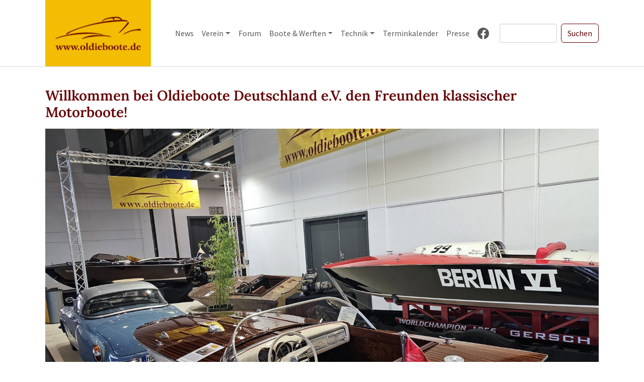

--- FILE ---
content_type: text/html; charset=utf-8
request_url: https://www.oldieboote.de/
body_size: 9997
content:
<!DOCTYPE html>
<html lang="de">
<head>

<meta charset="utf-8">
<!-- 
	Based on the TYPO3 Bootstrap Package by Benjamin Kott - https://www.bootstrap-package.com/

	This website is powered by TYPO3 - inspiring people to share!
	TYPO3 is a free open source Content Management Framework initially created by Kasper Skaarhoj and licensed under GNU/GPL.
	TYPO3 is copyright 1998-2026 of Kasper Skaarhoj. Extensions are copyright of their respective owners.
	Information and contribution at https://typo3.org/
-->


<link rel="icon" href="/typo3conf/ext/website_provider/Resources/Public/assets/img/favicon.ico" type="image/vnd.microsoft.icon">
<title>Startseite</title>
<meta http-equiv="x-ua-compatible" content="IE=edge">
<meta name="generator" content="TYPO3 CMS">
<meta name="viewport" content="width=device-width, initial-scale=1, minimum-scale=1">
<meta name="robots" content="index,follow">
<meta name="twitter:card" content="summary">
<meta name="apple-mobile-web-app-capable" content="no">
<meta name="google" content="notranslate">

<link rel="stylesheet" href="/typo3temp/assets/compressed/merged-eb34ad83a3bc42920bc856ac45263d48-98f8b663fe81ab294b8cbbc7f99c71ef.css?1740295035" media="all">

<link rel="stylesheet" href="/typo3temp/assets/compressed/merged-1e0a507d3f10a3b842479d6e239003e5-041d1ad949e08cc32736ba3dc070727c.css?1740295035" media="all">



<script src="/typo3temp/assets/compressed/merged-af9b701196b159779417ad79a5c50c21-4a06b4f751a06d797deccd3298f68359.js?1740295035"></script>





<link rel="canonical" href="https://www.oldieboote.de/index.html"/>

</head>
<body id="p1" class="page-1 pagelevel-0 language-0 backendlayout-default layout-default">

<div id="top"></div>
<div class="body-bg">

    



    




    <a class="visually-hidden-focusable page-skip-link" href="#page-content">
        <span>Skip to main content</span>
    </a>
    <a class="visually-hidden-focusable page-skip-link" href="#page-footer">
        <span>Skip to page footer</span>
    </a>

    




<header id="page-header" class="bp-page-header navbar navbar-mainnavigation navbar-default navbar-has-image navbar-top">
    <div class="container">
        
<a class="navbar-brand navbar-brand-image" title="Oldieboote" href="/index.html">
    
            <img class="navbar-brand-logo-normal" src="/typo3conf/ext/website_provider/Resources/Public/assets/img/logo.jpg" alt="Oldieboote" height="67" width="170">
            
                <img class="navbar-brand-logo-inverted" src="/typo3conf/ext/bootstrap_package/Resources/Public/Images/BootstrapPackageInverted.svg" alt="Oldieboote" height="67" width="170">
            
        
</a>


        
            
<button class="navbar-toggler collapsed" type="button" data-bs-toggle="collapse" data-bs-target="#mainnavigation" aria-controls="mainnavigation" aria-expanded="false" aria-label="Toggle navigation">
    <span class="navbar-toggler-icon"></span>
</button>


            <nav id="mainnavigation" class="collapse navbar-collapse">
                



                

    <ul class="navbar-nav">
        
            
                    <li class="nav-item dropdown-mega position-static">
                        <a href="/news.html" id="nav-item-290" class="nav-link" title="News">
                            
                            <span class="nav-link-text">News</span>
                        </a>
                        
                    </li>
                
        
            
                    <li class="nav-item dropdown dropdown-hover dropdown-mega position-static">
                        <a href="/verein.html" id="nav-item-678" class="nav-link dropdown-toggle" title="Verein" aria-haspopup="true" aria-expanded="false">
                            
                            <span class="nav-link-text">Verein</span>
                        </a>
                        
                            <div class="dropdown-menu shadow">
                                <div class="container">
                                    <ul class="dropdown-level-1" aria-labelledby="nav-item-678">
                                        
                                            
                                                    <li>
                                                        <a href="/verein/verein.html" class="dropdown-item" title="Info &amp; Kontakt">
                                                            
                                                            <span class="dropdown-text">Info &amp; Kontakt</span>
                                                        </a>
                                                        
                                                       


                                                    </li>
                                                
                                        
                                            
                                                    <li>
                                                        <a href="/verein/satzung.html" class="dropdown-item" title="Satzung">
                                                            
                                                            <span class="dropdown-text">Satzung</span>
                                                        </a>
                                                        
                                                       


                                                    </li>
                                                
                                        
                                            
                                                    <li>
                                                        <a href="/verein/beitragssatzung.html" class="dropdown-item" title="Beitragssatzung">
                                                            
                                                            <span class="dropdown-text">Beitragssatzung</span>
                                                        </a>
                                                        
                                                       


                                                    </li>
                                                
                                        
                                            
                                                    <li>
                                                        <a href="/verein/aufnahmeformular.html" class="dropdown-item" title="Aufnahmeformular">
                                                            
                                                            <span class="dropdown-text">Aufnahmeformular</span>
                                                        </a>
                                                        
                                                       


                                                    </li>
                                                
                                        
                                    </ul>
                                </div>
                            </div>
                        
                    </li>
                
        
            
                    <li class="nav-item dropdown-mega position-static">
                        <a href="https://forum.oldieboote.de/" id="nav-item-202" class="nav-link" target="_blank" rel="noopener noreferrer" title="Forum">
                            
                            <span class="nav-link-text">Forum</span>
                        </a>
                        
                    </li>
                
        
            
                    <li class="nav-item dropdown dropdown-hover dropdown-mega position-static">
                        <a href="/boote-werften.html" id="nav-item-8" class="nav-link dropdown-toggle" title="Boote &amp; Werften" aria-haspopup="true" aria-expanded="false">
                            
                            <span class="nav-link-text">Boote &amp; Werften</span>
                        </a>
                        
                            <div class="dropdown-menu shadow">
                                <div class="container">
                                    <ul class="dropdown-level-1" aria-labelledby="nav-item-8">
                                        
                                            
                                                    <li>
                                                        <a href="/boote-werften/deutschland/nach-1945.html" class="dropdown-item" title="Deutschland">
                                                            
                                                            <span class="dropdown-text">Deutschland</span>
                                                        </a>
                                                        
                                                            <ul class="dropdown-level-2 list-unstyled" aria-labelledby="nav-item-8">
                                                            

                                                                <li>
                                                                    <a href="/boote-werften/deutschland/bis-1945/autoboot-hecht.html" class="dropdown-item" title="Autoboot Hecht">
                                                                    
                                                                    <span class="dropdown-text">Autoboot Hecht</span>
                                                                    </a>





                                                                </li>





                                                            

                                                                <li>
                                                                    <a href="/boote-werften/unbekannte/barbarken.html" class="dropdown-item" title="Barbarken">
                                                                    
                                                                    <span class="dropdown-text">Barbarken</span>
                                                                    </a>





                                                                </li>





                                                            

                                                                <li>
                                                                    <a href="/boote-werften/deutschland/nach-1945/beelitz.html" class="dropdown-item" title="Beelitz">
                                                                    
                                                                    <span class="dropdown-text">Beelitz</span>
                                                                    </a>





                                                                </li>





                                                            

                                                                <li>
                                                                    <a href="/boote-werften/deutschland/rennboote-fahrer/rennboote-bootsbau-gersch.html" class="dropdown-item" title="Bootsbau Gersch">
                                                                    
                                                                    <span class="dropdown-text">Bootsbau Gersch</span>
                                                                    </a>





                                                                </li>





                                                            

                                                                <li>
                                                                    <a href="/boote-werften/kuriositaeten/caravan-boot.html" class="dropdown-item" title="Caravan-Boot">
                                                                    
                                                                    <span class="dropdown-text">Caravan-Boot</span>
                                                                    </a>





                                                                </li>





                                                            

                                                                <li>
                                                                    <a href="/boote-werften/deutschland/nach-1945/cytra.html" class="dropdown-item" title="Cytra">
                                                                    
                                                                    <span class="dropdown-text">Cytra</span>
                                                                    </a>





                                                                </li>





                                                            

                                                                <li>
                                                                    <a href="/boote-werften/deutschland/bis-1945/driebe-bootsbauerei-bremen.html" class="dropdown-item" title="DRIEBE Bootsbauerei Bremen">
                                                                    
                                                                    <span class="dropdown-text">DRIEBE Bootsbauerei Bremen</span>
                                                                    </a>





                                                                </li>





                                                            

                                                                <li>
                                                                    <a href="/boote-werften/kuriositaeten/kinderboot.html" class="dropdown-item" title="Emmeln Haren">
                                                                    
                                                                    <span class="dropdown-text">Emmeln Haren</span>
                                                                    </a>





                                                                </li>





                                                            

                                                                <li>
                                                                    <a href="/boote-werften/deutschland/bis-1945/engelbrecht.html" class="dropdown-item" title="Engelbrecht">
                                                                    
                                                                    <span class="dropdown-text">Engelbrecht</span>
                                                                    </a>





                                                                </li>





                                                            

                                                                <li>
                                                                    <a href="/boote-werften/deutschland/nach-1945/erich-schober.html" class="dropdown-item" title="Schober Erich">
                                                                    
                                                                    <span class="dropdown-text">Schober Erich</span>
                                                                    </a>





                                                                </li>





                                                            

                                                                <li>
                                                                    <a href="/boote-werften/deutschland/nach-1945/ewa-werft.html" class="dropdown-item" title="EWA Werft">
                                                                    
                                                                    <span class="dropdown-text">EWA Werft</span>
                                                                    </a>





                                                                </li>





                                                            

                                                                <li>
                                                                    <a href="/boote-werften/deutschland/nach-1945/geiger.html" class="dropdown-item" title="Geiger">
                                                                    
                                                                    <span class="dropdown-text">Geiger</span>
                                                                    </a>





                                                                </li>





                                                            

                                                                <li>
                                                                    <a href="/boote-werften/deutschland/nach-1945/heistracher.html" class="dropdown-item" title="Heistracher">
                                                                    
                                                                    <span class="dropdown-text">Heistracher</span>
                                                                    </a>





                                                                </li>





                                                            

                                                                <li>
                                                                    <a href="/boote-werften/deutschland/nach-1945/himmelein.html" class="dropdown-item" title="Himmelein">
                                                                    
                                                                    <span class="dropdown-text">Himmelein</span>
                                                                    </a>





                                                                </li>





                                                            

                                                                <li>
                                                                    <a href="/boote-werften/deutschland/nach-1945/libella.html" class="dropdown-item" title="Libella">
                                                                    
                                                                    <span class="dropdown-text">Libella</span>
                                                                    </a>





                                                                </li>





                                                            

                                                                <li>
                                                                    <a href="/boote-werften/deutschland/bis-1945/nixe.html" class="dropdown-item" title="Nixe">
                                                                    
                                                                    <span class="dropdown-text">Nixe</span>
                                                                    </a>





                                                                </li>





                                                            

                                                                <li>
                                                                    <a href="/boote-werften/deutschland/rennboote-fahrer/rennfahrer-christopf-von-mayenburg.html" class="dropdown-item" title="Christopf von Mayenburg">
                                                                    
                                                                    <span class="dropdown-text">Christopf von Mayenburg</span>
                                                                    </a>





                                                                </li>





                                                            

                                                                <li>
                                                                    <a href="/boote-werften/deutschland/nach-1945/michelsen.html" class="dropdown-item" title="Michelsen">
                                                                    
                                                                    <span class="dropdown-text">Michelsen</span>
                                                                    </a>





                                                                </li>





                                                            

                                                                <li>
                                                                    <a href="/boote-werften/deutschland/nach-1945/nixe-werft.html" class="dropdown-item" title="Nixe Werft">
                                                                    
                                                                    <span class="dropdown-text">Nixe Werft</span>
                                                                    </a>





                                                                </li>





                                                            

                                                                <li>
                                                                    <a href="/boote-werften/deutschland/nach-1945/rambeck.html" class="dropdown-item" title="Rambeck">
                                                                    
                                                                    <span class="dropdown-text">Rambeck</span>
                                                                    </a>





                                                                </li>





                                                            

                                                                <li>
                                                                    <a href="/boote-werften/deutschland/nach-1945/rieband.html" class="dropdown-item" title="Rieband">
                                                                    
                                                                    <span class="dropdown-text">Rieband</span>
                                                                    </a>





                                                                </li>





                                                            

                                                                <li>
                                                                    <a href="/boote-werften/deutschland/bis-1945/schneider-kurt.html" class="dropdown-item" title="Schneider, Kurt">
                                                                    
                                                                    <span class="dropdown-text">Schneider, Kurt</span>
                                                                    </a>





                                                                </li>





                                                            

                                                                <li>
                                                                    <a href="/boote-werften/deutschland/nach-1945/schneider-heck.html" class="dropdown-item" title="Schneider-Heck">
                                                                    
                                                                    <span class="dropdown-text">Schneider-Heck</span>
                                                                    </a>





                                                                </li>





                                                            

                                                                <li>
                                                                    <a href="/boote-werften/deutschland/nach-1945/simmerding.html" class="dropdown-item" title="Simmerding">
                                                                    
                                                                    <span class="dropdown-text">Simmerding</span>
                                                                    </a>





                                                                </li>





                                                            

                                                                <li>
                                                                    <a href="/boote-werften/deutschland/bis-1945/schoenherr.html" class="dropdown-item" title="Schönherr">
                                                                    
                                                                    <span class="dropdown-text">Schönherr</span>
                                                                    </a>





                                                                </li>





                                                            

                                                                <li>
                                                                    <a href="/boote-werften/deutschland/bis-1945/autoboot-unbekannt.html" class="dropdown-item" title="Schuster Werft Autoboot">
                                                                    
                                                                    <span class="dropdown-text">Schuster Werft Autoboot</span>
                                                                    </a>





                                                                </li>





                                                            

                                                                <li>
                                                                    <a href="/boote-werften/deutschland/rennboote-fahrer/rennfahrer-hans-stuck.html" class="dropdown-item" title="Hans Stuck Rennboot Tempo">
                                                                    
                                                                    <span class="dropdown-text">Hans Stuck Rennboot Tempo</span>
                                                                    </a>





                                                                </li>





                                                            

                                                                <li>
                                                                    <a href="/boote-werften/deutschland/rennboote-fahrer/rennboot-e01-unbekannt.html" class="dropdown-item" title="unbekannt Rennboot E01 2">
                                                                    
                                                                    <span class="dropdown-text">unbekannt Rennboot E01 2</span>
                                                                    </a>





                                                                </li>





                                                            

                                                                <li>
                                                                    <a href="/boote-werften/deutschland/rennboote-fahrer/rennboot-vorkrieg.html" class="dropdown-item" title="unbekannt Rennboot Vorkrieg">
                                                                    
                                                                    <span class="dropdown-text">unbekannt Rennboot Vorkrieg</span>
                                                                    </a>





                                                                </li>





                                                            

                                                                <li>
                                                                    <a href="/boote-werften/unbekannte/sportboot.html" class="dropdown-item" title="unbekannt Sportboot">
                                                                    
                                                                    <span class="dropdown-text">unbekannt Sportboot</span>
                                                                    </a>





                                                                </li>





                                                            

                                                                <li>
                                                                    <a href="/boote-werften/deutschland/rennboote-fahrer/tourenrennboot-klasse-ta.html" class="dropdown-item" title="unbekannt Tourenrennboot Klasse TA">
                                                                    
                                                                    <span class="dropdown-text">unbekannt Tourenrennboot Klasse TA</span>
                                                                    </a>





                                                                </li>





                                                            

                                                                <li>
                                                                    <a href="/boote-werften/deutschland/rennboote-fahrer/rennboot-dieter-koenig.html" class="dropdown-item" title="König Dieter">
                                                                    
                                                                    <span class="dropdown-text">König Dieter</span>
                                                                    </a>





                                                                </li>





                                                            

                                                                <li>
                                                                    <a href="/boote-werften/deutschland/nach-1945/vieser-bootsbau.html" class="dropdown-item" title="Vieser Bootsbau">
                                                                    
                                                                    <span class="dropdown-text">Vieser Bootsbau</span>
                                                                    </a>





                                                                </li>





                                                            

                                                                <li>
                                                                    <a href="/boote-werften/deutschland/nach-1945/xylon-werk.html" class="dropdown-item" title="Xylon-Werk">
                                                                    
                                                                    <span class="dropdown-text">Xylon-Werk</span>
                                                                    </a>





                                                                </li>





                                                            
                                                            </ul>
                                                        
                                                       


                                                    </li>
                                                
                                        
                                            
                                                    <li>
                                                        <a href="/boote-werften/deutschland/ddr-1949-1990.html" class="dropdown-item" title="DDR 1949 -1990">
                                                            
                                                            <span class="dropdown-text">DDR 1949 -1990</span>
                                                        </a>
                                                        
                                                            <ul class="dropdown-level-2 list-unstyled" aria-labelledby="nav-item-8">
                                                            

                                                                <li>
                                                                    <a href="/boote-werften/deutschland/ddr-1949-1990/besmer.html" class="dropdown-item" title="Besmer">
                                                                    
                                                                    <span class="dropdown-text">Besmer</span>
                                                                    </a>





                                                                </li>





                                                            

                                                                <li>
                                                                    <a href="/boote-werften/deutschland/ddr-1949-1990/dochan.html" class="dropdown-item" title="Dochan">
                                                                    
                                                                    <span class="dropdown-text">Dochan</span>
                                                                    </a>





                                                                </li>





                                                            

                                                                <li>
                                                                    <a href="/boote-werften/deutschland/ddr-1949-1990/doering.html" class="dropdown-item" title="Döring">
                                                                    
                                                                    <span class="dropdown-text">Döring</span>
                                                                    </a>





                                                                </li>





                                                            

                                                                <li>
                                                                    <a href="/boote-werften/deutschland/ddr-1949-1990/eikboom.html" class="dropdown-item" title="Eikboom">
                                                                    
                                                                    <span class="dropdown-text">Eikboom</span>
                                                                    </a>





                                                                </li>





                                                            

                                                                <li>
                                                                    <a href="/boote-werften/deutschland/ddr-1949-1990/ernst.html" class="dropdown-item" title="Ernst">
                                                                    
                                                                    <span class="dropdown-text">Ernst</span>
                                                                    </a>





                                                                </li>





                                                            

                                                                <li>
                                                                    <a href="/boote-werften/deutschland/ddr-1949-1990/franz.html" class="dropdown-item" title="Franz">
                                                                    
                                                                    <span class="dropdown-text">Franz</span>
                                                                    </a>





                                                                </li>





                                                            

                                                                <li>
                                                                    <a href="/boote-werften/deutschland/ddr-1949-1990/goerrissen.html" class="dropdown-item" title="Görrissen">
                                                                    
                                                                    <span class="dropdown-text">Görrissen</span>
                                                                    </a>





                                                                </li>





                                                            

                                                                <li>
                                                                    <a href="/boote-werften/deutschland/ddr-1949-1990/grothe.html" class="dropdown-item" title="Grothe">
                                                                    
                                                                    <span class="dropdown-text">Grothe</span>
                                                                    </a>





                                                                </li>





                                                            

                                                                <li>
                                                                    <a href="/boote-werften/deutschland/ddr-1949-1990/hellwig.html" class="dropdown-item" title="Hellwig">
                                                                    
                                                                    <span class="dropdown-text">Hellwig</span>
                                                                    </a>





                                                                </li>





                                                            

                                                                <li>
                                                                    <a href="/boote-werften/deutschland/ddr-1949-1990/herold.html" class="dropdown-item" title="Herold">
                                                                    
                                                                    <span class="dropdown-text">Herold</span>
                                                                    </a>





                                                                </li>





                                                            

                                                                <li>
                                                                    <a href="/boote-werften/deutschland/ddr-1949-1990/hohmann.html" class="dropdown-item" title="Hohmann">
                                                                    
                                                                    <span class="dropdown-text">Hohmann</span>
                                                                    </a>





                                                                </li>





                                                            

                                                                <li>
                                                                    <a href="/boote-werften/deutschland/ddr-1949-1990/huelsekopf-rudi.html" class="dropdown-item" title="Hülsekopf, Rudi">
                                                                    
                                                                    <span class="dropdown-text">Hülsekopf, Rudi</span>
                                                                    </a>





                                                                </li>





                                                            

                                                                <li>
                                                                    <a href="/boote-werften/deutschland/ddr-1949-1990/jahn.html" class="dropdown-item" title="Jahn">
                                                                    
                                                                    <span class="dropdown-text">Jahn</span>
                                                                    </a>





                                                                </li>





                                                            

                                                                <li>
                                                                    <a href="/boote-werften/deutschland/ddr-1949-1990/lachmann.html" class="dropdown-item" title="Lachmann">
                                                                    
                                                                    <span class="dropdown-text">Lachmann</span>
                                                                    </a>





                                                                </li>





                                                            

                                                                <li>
                                                                    <a href="/boote-werften/deutschland/ddr-1949-1990/lehmann.html" class="dropdown-item" title="Lehmann">
                                                                    
                                                                    <span class="dropdown-text">Lehmann</span>
                                                                    </a>





                                                                </li>





                                                            

                                                                <li>
                                                                    <a href="/boote-werften/deutschland/ddr-1949-1990/marchot.html" class="dropdown-item" title="Marchot">
                                                                    
                                                                    <span class="dropdown-text">Marchot</span>
                                                                    </a>





                                                                </li>





                                                            

                                                                <li>
                                                                    <a href="/boote-werften/deutschland/ddr-1949-1990/muellerwerft-potsdam-t4.html" class="dropdown-item" title="Müllerwerft Potsdam T4">
                                                                    
                                                                    <span class="dropdown-text">Müllerwerft Potsdam T4</span>
                                                                    </a>





                                                                </li>





                                                            

                                                                <li>
                                                                    <a href="/boote-werften/deutschland/ddr-1949-1990/mueggel-spree.html" class="dropdown-item" title="Müggel-Spree">
                                                                    
                                                                    <span class="dropdown-text">Müggel-Spree</span>
                                                                    </a>





                                                                </li>





                                                            

                                                                <li>
                                                                    <a href="/boote-werften/deutschland/ddr-1949-1990/pfennig-franz.html" class="dropdown-item" title="Pfennig, Franz">
                                                                    
                                                                    <span class="dropdown-text">Pfennig, Franz</span>
                                                                    </a>





                                                                </li>





                                                            

                                                                <li>
                                                                    <a href="/boote-werften/deutschland/ddr-1949-1990/pfennig-hans.html" class="dropdown-item" title="Pfennig, Hans">
                                                                    
                                                                    <span class="dropdown-text">Pfennig, Hans</span>
                                                                    </a>





                                                                </li>





                                                            

                                                                <li>
                                                                    <a href="/boote-werften/deutschland/ddr-1949-1990/schneider-werft.html" class="dropdown-item" title="Schneider Werft">
                                                                    
                                                                    <span class="dropdown-text">Schneider Werft</span>
                                                                    </a>





                                                                </li>





                                                            

                                                                <li>
                                                                    <a href="/boote-werften/deutschland/ddr-1949-1990/stapel.html" class="dropdown-item" title="Stapel">
                                                                    
                                                                    <span class="dropdown-text">Stapel</span>
                                                                    </a>





                                                                </li>





                                                            

                                                                <li>
                                                                    <a href="/boote-werften/deutschland/ddr-1949-1990/tars-fritz.html" class="dropdown-item" title="Tartz, Fritz">
                                                                    
                                                                    <span class="dropdown-text">Tartz, Fritz</span>
                                                                    </a>





                                                                </li>





                                                            

                                                                <li>
                                                                    <a href="/boote-werften/deutschland/ddr-1949-1990/thiele-max.html" class="dropdown-item" title="Thiele, Max">
                                                                    
                                                                    <span class="dropdown-text">Thiele, Max</span>
                                                                    </a>





                                                                </li>





                                                            

                                                                <li>
                                                                    <a href="/boote-werften/deutschland/ddr-1949-1990/trainer.html" class="dropdown-item" title="Trainer">
                                                                    
                                                                    <span class="dropdown-text">Trainer</span>
                                                                    </a>





                                                                </li>





                                                            

                                                                <li>
                                                                    <a href="/boote-werften/deutschland/ddr-1949-1990/wax.html" class="dropdown-item" title="Wax">
                                                                    
                                                                    <span class="dropdown-text">Wax</span>
                                                                    </a>





                                                                </li>





                                                            

                                                                <li>
                                                                    <a href="/boote-werften/deutschland/ddr-1949-1990/weese.html" class="dropdown-item" title="Weese">
                                                                    
                                                                    <span class="dropdown-text">Weese</span>
                                                                    </a>





                                                                </li>





                                                            

                                                                <li>
                                                                    <a href="/boote-werften/kuriositaeten/wendel-tragflaechenboot.html" class="dropdown-item" title="Wendel Tragflächenboot">
                                                                    
                                                                    <span class="dropdown-text">Wendel Tragflächenboot</span>
                                                                    </a>





                                                                </li>





                                                            

                                                                <li>
                                                                    <a href="/boote-werften/deutschland/ddr-1949-1990/wiener.html" class="dropdown-item" title="Wiener">
                                                                    
                                                                    <span class="dropdown-text">Wiener</span>
                                                                    </a>





                                                                </li>





                                                            

                                                                <li>
                                                                    <a href="/boote-werften/deutschland/rennboote-fahrer/winzler.html" class="dropdown-item" title="Winzler">
                                                                    
                                                                    <span class="dropdown-text">Winzler</span>
                                                                    </a>





                                                                </li>





                                                            

                                                                <li>
                                                                    <a href="/boote-werften/deutschland/ddr-1949-1990/wiking.html" class="dropdown-item" title="Wiking">
                                                                    
                                                                    <span class="dropdown-text">Wiking</span>
                                                                    </a>





                                                                </li>





                                                            

                                                                <li>
                                                                    <a href="/boote-werften/deutschland/ddr-1949-1990/veb-schiffsreparaturwerften.html" class="dropdown-item" title="VEB Schiffsreparaturwerften">
                                                                    
                                                                    <span class="dropdown-text">VEB Schiffsreparaturwerften</span>
                                                                    </a>





                                                                </li>





                                                            

                                                                <li>
                                                                    <a href="/boote-werften/deutschland/ddr-1949-1990/veb-schiffswerft-berlin.html" class="dropdown-item" title="VEB Schiffswerft Berlin">
                                                                    
                                                                    <span class="dropdown-text">VEB Schiffswerft Berlin</span>
                                                                    </a>





                                                                </li>





                                                            

                                                                <li>
                                                                    <a href="/boote-werften/deutschland/ddr-1949-1990/veb-schiffswerft-rechlin.html" class="dropdown-item" title="VEB Schiffswerft Rechlin">
                                                                    
                                                                    <span class="dropdown-text">VEB Schiffswerft Rechlin</span>
                                                                    </a>





                                                                </li>





                                                            

                                                                <li>
                                                                    <a href="/boote-werften/deutschland/ddr-1949-1990/veb-yachtwerft-berlin.html" class="dropdown-item" title="VEB Yachtwerft Berlin">
                                                                    
                                                                    <span class="dropdown-text">VEB Yachtwerft Berlin</span>
                                                                    </a>





                                                                </li>





                                                            
                                                            </ul>
                                                        
                                                       


                                                    </li>
                                                
                                        
                                            
                                                    <li>
                                                        <a href="/boote-werften/italien.html" class="dropdown-item" title="Italien">
                                                            
                                                            <span class="dropdown-text">Italien</span>
                                                        </a>
                                                        
                                                            <ul class="dropdown-level-2 list-unstyled" aria-labelledby="nav-item-8">
                                                            

                                                                <li>
                                                                    <a href="/boote-werften/italien/arcangeli.html" class="dropdown-item" title="Arcangeli">
                                                                    
                                                                    <span class="dropdown-text">Arcangeli</span>
                                                                    </a>





                                                                </li>





                                                            

                                                                <li>
                                                                    <a href="/boote-werften/italien/bellini.html" class="dropdown-item" title="Bellini">
                                                                    
                                                                    <span class="dropdown-text">Bellini</span>
                                                                    </a>





                                                                </li>





                                                            

                                                                <li>
                                                                    <a href="/boote-werften/italien/cadenazzi.html" class="dropdown-item" title="Cadenazzi">
                                                                    
                                                                    <span class="dropdown-text">Cadenazzi</span>
                                                                    </a>





                                                                </li>





                                                            

                                                                <li>
                                                                    <a href="/boote-werften/italien/colombo.html" class="dropdown-item" title="Colombo">
                                                                    
                                                                    <span class="dropdown-text">Colombo</span>
                                                                    </a>





                                                                </li>





                                                            

                                                                <li>
                                                                    <a href="/boote-werften/italien/dalla-pieta.html" class="dropdown-item" title="Dalla Pieta">
                                                                    
                                                                    <span class="dropdown-text">Dalla Pieta</span>
                                                                    </a>





                                                                </li>





                                                            

                                                                <li>
                                                                    <a href="/boote-werften/unbekannte/mirage-ii.html" class="dropdown-item" title="Mirage II">
                                                                    
                                                                    <span class="dropdown-text">Mirage II</span>
                                                                    </a>





                                                                </li>





                                                            

                                                                <li>
                                                                    <a href="/boote-werften/italien/molinari.html" class="dropdown-item" title="Molinari">
                                                                    
                                                                    <span class="dropdown-text">Molinari</span>
                                                                    </a>





                                                                </li>





                                                            

                                                                <li>
                                                                    <a href="/boote-werften/italien/moretti.html" class="dropdown-item" title="Moretti">
                                                                    
                                                                    <span class="dropdown-text">Moretti</span>
                                                                    </a>





                                                                </li>





                                                            

                                                                <li>
                                                                    <a href="/boote-werften/italien/posillipo.html" class="dropdown-item" title="Posillipo">
                                                                    
                                                                    <span class="dropdown-text">Posillipo</span>
                                                                    </a>





                                                                </li>





                                                            

                                                                <li>
                                                                    <a href="/boote-werften/italien/rio.html" class="dropdown-item" title="Rio">
                                                                    
                                                                    <span class="dropdown-text">Rio</span>
                                                                    </a>





                                                                </li>





                                                            

                                                                <li>
                                                                    <a href="/boote-werften/italien/riva.html" class="dropdown-item" title="Riva">
                                                                    
                                                                    <span class="dropdown-text">Riva</span>
                                                                    </a>





                                                                </li>





                                                            

                                                                <li>
                                                                    <a href="/boote-werften/italien/solcio.html" class="dropdown-item" title="Solcio">
                                                                    
                                                                    <span class="dropdown-text">Solcio</span>
                                                                    </a>





                                                                </li>





                                                            

                                                                <li>
                                                                    <a href="/boote-werften/italien/taroni.html" class="dropdown-item" title="Taroni">
                                                                    
                                                                    <span class="dropdown-text">Taroni</span>
                                                                    </a>





                                                                </li>





                                                            

                                                                <li>
                                                                    <a href="/boote-werften/italien/timossi.html" class="dropdown-item" title="Timossi">
                                                                    
                                                                    <span class="dropdown-text">Timossi</span>
                                                                    </a>





                                                                </li>





                                                            
                                                            </ul>
                                                        
                                                       


                                                    </li>
                                                
                                        
                                            
                                                    <li>
                                                        <a href="/boote-werften/schweiz.html" class="dropdown-item" title="Schweiz">
                                                            
                                                            <span class="dropdown-text">Schweiz</span>
                                                        </a>
                                                        
                                                            <ul class="dropdown-level-2 list-unstyled" aria-labelledby="nav-item-8">
                                                            

                                                                <li>
                                                                    <a href="/boote-werften/schweiz/adacher.html" class="dropdown-item" title="Adacher">
                                                                    
                                                                    <span class="dropdown-text">Adacher</span>
                                                                    </a>





                                                                </li>





                                                            

                                                                <li>
                                                                    <a href="/boote-werften/schweiz/boesch.html" class="dropdown-item" title="Bösch">
                                                                    
                                                                    <span class="dropdown-text">Bösch</span>
                                                                    </a>





                                                                </li>





                                                            

                                                                <li>
                                                                    <a href="/boote-werften/schweiz/brunnert-grimm/typ-vs-60.html" class="dropdown-item" title="Brunnert &amp; Grimm">
                                                                    
                                                                    <span class="dropdown-text">Brunnert &amp; Grimm</span>
                                                                    </a>





                                                                </li>





                                                            

                                                                <li>
                                                                    <a href="/boote-werften/kuriositaeten/carabo.html" class="dropdown-item" title="Carabo">
                                                                    
                                                                    <span class="dropdown-text">Carabo</span>
                                                                    </a>





                                                                </li>





                                                            

                                                                <li>
                                                                    <a href="/boote-werften/schweiz/christen.html" class="dropdown-item" title="Christen">
                                                                    
                                                                    <span class="dropdown-text">Christen</span>
                                                                    </a>





                                                                </li>





                                                            

                                                                <li>
                                                                    <a href="/boote-werften/schweiz/guggisberg.html" class="dropdown-item" title="Guggisberg">
                                                                    
                                                                    <span class="dropdown-text">Guggisberg</span>
                                                                    </a>





                                                                </li>





                                                            

                                                                <li>
                                                                    <a href="/boote-werften/schweiz/hensa.html" class="dropdown-item" title="Hensa">
                                                                    
                                                                    <span class="dropdown-text">Hensa</span>
                                                                    </a>





                                                                </li>





                                                            

                                                                <li>
                                                                    <a href="/boote-werften/schweiz/infanger.html" class="dropdown-item" title="Infanger">
                                                                    
                                                                    <span class="dropdown-text">Infanger</span>
                                                                    </a>





                                                                </li>





                                                            

                                                                <li>
                                                                    <a href="/boote-werften/schweiz/nussbaumer.html" class="dropdown-item" title="Nussbaumer">
                                                                    
                                                                    <span class="dropdown-text">Nussbaumer</span>
                                                                    </a>





                                                                </li>





                                                            

                                                                <li>
                                                                    <a href="/boote-werften/schweiz/raimondi.html" class="dropdown-item" title="Raimondi">
                                                                    
                                                                    <span class="dropdown-text">Raimondi</span>
                                                                    </a>





                                                                </li>





                                                            

                                                                <li>
                                                                    <a href="/boote-werften/schweiz/rohn.html" class="dropdown-item" title="Rohn">
                                                                    
                                                                    <span class="dropdown-text">Rohn</span>
                                                                    </a>





                                                                </li>





                                                            

                                                                <li>
                                                                    <a href="/boote-werften/schweiz/siegfried-meier-werft.html" class="dropdown-item" title="Siegfried Meier Werft">
                                                                    
                                                                    <span class="dropdown-text">Siegfried Meier Werft</span>
                                                                    </a>





                                                                </li>





                                                            

                                                                <li>
                                                                    <a href="/boote-werften/schweiz/spiboot.html" class="dropdown-item" title="Spiboot">
                                                                    
                                                                    <span class="dropdown-text">Spiboot</span>
                                                                    </a>





                                                                </li>





                                                            

                                                                <li>
                                                                    <a href="/boote-werften/schweiz/swiss-craft.html" class="dropdown-item" title="Swiss Craft">
                                                                    
                                                                    <span class="dropdown-text">Swiss Craft</span>
                                                                    </a>





                                                                </li>





                                                            
                                                            </ul>
                                                        
                                                       


                                                    </li>
                                                
                                        
                                            
                                                    <li>
                                                        <a href="/boote-werften/oesterreich.html" class="dropdown-item" title="Österreich">
                                                            
                                                            <span class="dropdown-text">Österreich</span>
                                                        </a>
                                                        
                                                            <ul class="dropdown-level-2 list-unstyled" aria-labelledby="nav-item-8">
                                                            

                                                                <li>
                                                                    <a href="/boote-werften/oesterreich/frauscher.html" class="dropdown-item" title="Frauscher">
                                                                    
                                                                    <span class="dropdown-text">Frauscher</span>
                                                                    </a>





                                                                </li>





                                                            

                                                                <li>
                                                                    <a href="/boote-werften/oesterreich/grabher.html" class="dropdown-item" title="Grabher">
                                                                    
                                                                    <span class="dropdown-text">Grabher</span>
                                                                    </a>





                                                                </li>





                                                            
                                                            </ul>
                                                        
                                                       


                                                    </li>
                                                
                                        
                                            
                                                    <li>
                                                        <a href="/boote-werften/schweden.html" class="dropdown-item" title="Schweden">
                                                            
                                                            <span class="dropdown-text">Schweden</span>
                                                        </a>
                                                        
                                                            <ul class="dropdown-level-2 list-unstyled" aria-labelledby="nav-item-8">
                                                            

                                                                <li>
                                                                    <a href="/boote-werften/schweden/becker.html" class="dropdown-item" title="Becker">
                                                                    
                                                                    <span class="dropdown-text">Becker</span>
                                                                    </a>





                                                                </li>





                                                            

                                                                <li>
                                                                    <a href="/boote-werften/schweden/electrolux.html" class="dropdown-item" title="Electrolux">
                                                                    
                                                                    <span class="dropdown-text">Electrolux</span>
                                                                    </a>





                                                                </li>





                                                            

                                                                <li>
                                                                    <a href="/boote-werften/schweden/pettersson.html" class="dropdown-item" title="Petterson">
                                                                    
                                                                    <span class="dropdown-text">Petterson</span>
                                                                    </a>





                                                                </li>





                                                            

                                                                <li>
                                                                    <a href="/boote-werften/schweden/storebro.html" class="dropdown-item" title="Storebro">
                                                                    
                                                                    <span class="dropdown-text">Storebro</span>
                                                                    </a>





                                                                </li>





                                                            
                                                            </ul>
                                                        
                                                       


                                                    </li>
                                                
                                        
                                            
                                                    <li>
                                                        <a href="/boote-werften/udssr.html" class="dropdown-item" title="UdSSR">
                                                            
                                                            <span class="dropdown-text">UdSSR</span>
                                                        </a>
                                                        
                                                            <ul class="dropdown-level-2 list-unstyled" aria-labelledby="nav-item-8">
                                                            

                                                                <li>
                                                                    <a href="/boote-werften/udssr/projekt-1390.html" class="dropdown-item" title="Projekt 1390">
                                                                    
                                                                    <span class="dropdown-text">Projekt 1390</span>
                                                                    </a>





                                                                </li>





                                                            

                                                                <li>
                                                                    <a href="/boote-werften/udssr/tragflaechenboot-wolga.html" class="dropdown-item" title="Tragflächenboot Wolga">
                                                                    
                                                                    <span class="dropdown-text">Tragflächenboot Wolga</span>
                                                                    </a>





                                                                </li>





                                                            

                                                                <li>
                                                                    <a href="/boote-werften/udssr/autodachboot.html" class="dropdown-item" title="Autodachboot">
                                                                    
                                                                    <span class="dropdown-text">Autodachboot</span>
                                                                    </a>





                                                                </li>





                                                            

                                                                <li>
                                                                    <a href="/boote-werften/udssr/progress-2.html" class="dropdown-item" title="Progress 2">
                                                                    
                                                                    <span class="dropdown-text">Progress 2</span>
                                                                    </a>





                                                                </li>





                                                            

                                                                <li>
                                                                    <a href="/boote-werften/udssr/tuemmler.html" class="dropdown-item" title="Tümmler">
                                                                    
                                                                    <span class="dropdown-text">Tümmler</span>
                                                                    </a>





                                                                </li>





                                                            
                                                            </ul>
                                                        
                                                       


                                                    </li>
                                                
                                        
                                    </ul>
                                </div>
                            </div>
                        
                    </li>
                
        
            
                    <li class="nav-item dropdown dropdown-hover dropdown-mega position-static">
                        <a href="/technik.html" id="nav-item-9" class="nav-link dropdown-toggle" title="Technik" aria-haspopup="true" aria-expanded="false">
                            
                            <span class="nav-link-text">Technik</span>
                        </a>
                        
                            <div class="dropdown-menu shadow">
                                <div class="container">
                                    <ul class="dropdown-level-1" aria-labelledby="nav-item-9">
                                        
                                            
                                                    <li>
                                                        <a href="/technik/motoren.html" class="dropdown-item" title="Motoren">
                                                            
                                                            <span class="dropdown-text">Motoren</span>
                                                        </a>
                                                        
                                                            <ul class="dropdown-level-2 list-unstyled" aria-labelledby="nav-item-9">
                                                            

                                                                <li>
                                                                    <a href="/technik/motoren/innenborder.html" class="dropdown-item" title="Innenborder">
                                                                    
                                                                    <span class="dropdown-text">Innenborder</span>
                                                                    </a>





                                                                </li>





                                                            

                                                                <li>
                                                                    <a href="/technik/motoren/aussenborder.html" class="dropdown-item" title="Außenborder">
                                                                    
                                                                    <span class="dropdown-text">Außenborder</span>
                                                                    </a>





                                                                </li>





                                                            
                                                            </ul>
                                                        
                                                       


                                                    </li>
                                                
                                        
                                            
                                                    <li>
                                                        <a href="/technik/getriebe.html" class="dropdown-item" title="Getriebe">
                                                            
                                                            <span class="dropdown-text">Getriebe</span>
                                                        </a>
                                                        
                                                            <ul class="dropdown-level-2 list-unstyled" aria-labelledby="nav-item-9">
                                                            

                                                                <li>
                                                                    <a href="/technik/getriebe/lewo.html" class="dropdown-item" title="Lewo">
                                                                    
                                                                    <span class="dropdown-text">Lewo</span>
                                                                    </a>





                                                                </li>





                                                            

                                                                <li>
                                                                    <a href="/technik/getriebe/lunze.html" class="dropdown-item" title="Lunze">
                                                                    
                                                                    <span class="dropdown-text">Lunze</span>
                                                                    </a>





                                                                </li>





                                                            

                                                                <li>
                                                                    <a href="/technik/getriebe/velvet.html" class="dropdown-item" title="Velvet">
                                                                    
                                                                    <span class="dropdown-text">Velvet</span>
                                                                    </a>





                                                                </li>





                                                            

                                                                <li>
                                                                    <a href="/technik/getriebe/zf.html" class="dropdown-item" title="ZF">
                                                                    
                                                                    <span class="dropdown-text">ZF</span>
                                                                    </a>





                                                                </li>





                                                            

                                                                <li>
                                                                    <a href="/technik/getriebe/z-antrieb-ddr.html" class="dropdown-item" title="Z-Antrieb DDR">
                                                                    
                                                                    <span class="dropdown-text">Z-Antrieb DDR</span>
                                                                    </a>





                                                                </li>





                                                            
                                                            </ul>
                                                        
                                                       


                                                    </li>
                                                
                                        
                                            
                                                    <li>
                                                        <a href="/technik/instrumente.html" class="dropdown-item" title="Instrumente">
                                                            
                                                            <span class="dropdown-text">Instrumente</span>
                                                        </a>
                                                        
                                                            <ul class="dropdown-level-2 list-unstyled" aria-labelledby="nav-item-9">
                                                            

                                                                <li>
                                                                    <a href="/technik/instrumente/ddr.html" class="dropdown-item" title="DDR">
                                                                    
                                                                    <span class="dropdown-text">DDR</span>
                                                                    </a>





                                                                </li>





                                                            
                                                            </ul>
                                                        
                                                       


                                                    </li>
                                                
                                        
                                            
                                                    <li>
                                                        <a href="/technik/elektrik-allgemein.html" class="dropdown-item" title="Elektrik allgemein">
                                                            
                                                            <span class="dropdown-text">Elektrik allgemein</span>
                                                        </a>
                                                        
                                                       


                                                    </li>
                                                
                                        
                                            
                                                    <li>
                                                        <a href="/technik/beschlaege.html" class="dropdown-item" title="Beschläge">
                                                            
                                                            <span class="dropdown-text">Beschläge</span>
                                                        </a>
                                                        
                                                       


                                                    </li>
                                                
                                        
                                            
                                                    <li>
                                                        <a href="/technik/pumpen.html" class="dropdown-item" title="Pumpen">
                                                            
                                                            <span class="dropdown-text">Pumpen</span>
                                                        </a>
                                                        
                                                       


                                                    </li>
                                                
                                        
                                            
                                                    <li>
                                                        <a href="/technik/wellen-propeller.html" class="dropdown-item" title="Wellen &amp; Propeller">
                                                            
                                                            <span class="dropdown-text">Wellen &amp; Propeller</span>
                                                        </a>
                                                        
                                                       


                                                    </li>
                                                
                                        
                                            
                                                    <li>
                                                        <a href="/links.html" class="dropdown-item" title="Links">
                                                            
                                                            <span class="dropdown-text">Links</span>
                                                        </a>
                                                        
                                                       


                                                    </li>
                                                
                                        
                                    </ul>
                                </div>
                            </div>
                        
                    </li>
                
        
            
                    <li class="nav-item dropdown-mega position-static">
                        <a href="/terminkalender.html" id="nav-item-1040" class="nav-link" title="Terminkalender">
                            
                            <span class="nav-link-text">Terminkalender</span>
                        </a>
                        
                    </li>
                
        
            
                    <li class="nav-item dropdown-mega position-static">
                        <a href="/presse.html" id="nav-item-376" class="nav-link" title="Presse">
                            
                            <span class="nav-link-text">Presse</span>
                        </a>
                        
                    </li>
                
        
            
                    </ul>
                    <ul class="navbar-nav navbar-social">
                
        
<li class="nav-item dropdown-mega position-static"><a href="https://www.facebook.com/profile.php?id=100091767656789" class="nav-link" title="facebook" target="_blank">
    <svg xmlns="http://www.w3.org/2000/svg" width="23" height="23" fill="currentColor" class="bi bi-facebook"
         viewBox="0 0 16 16">
        <path d="M16 8.049c0-4.446-3.582-8.05-8-8.05C3.58 0-.002 3.603-.002 8.05c0 4.017 2.926 7.347 6.75 7.951v-5.625h-2.03V8.05H6.75V6.275c0-2.017 1.195-3.131 3.022-3.131.876 0 1.791.157 1.791.157v1.98h-1.009c-.993 0-1.303.621-1.303 1.258v1.51h2.218l-.354 2.326H9.25V16c3.824-.604 6.75-3.934 6.75-7.951z"/>
    </svg>
</a></li>
    </ul>



                
<a id="c264"></a>

<form method="post" class="d-flex" id="tx_indexedsearch" action="/suche.html?tx_indexedsearch_pi2%5Baction%5D=search&amp;tx_indexedsearch_pi2%5Bcontroller%5D=Search&amp;cHash=519d4a19a852304404b17557e268415f">
<div>
<input type="hidden" name="tx_indexedsearch_pi2[__referrer][@extension]" value="IndexedSearch" />
<input type="hidden" name="tx_indexedsearch_pi2[__referrer][@controller]" value="Search" />
<input type="hidden" name="tx_indexedsearch_pi2[__referrer][@action]" value="form" />
<input type="hidden" name="tx_indexedsearch_pi2[__referrer][arguments]" value="YTowOnt9d3f10ba065e87284fc45d9e1ae2a841603bda648" />
<input type="hidden" name="tx_indexedsearch_pi2[__referrer][@request]" value="{&quot;@extension&quot;:&quot;IndexedSearch&quot;,&quot;@controller&quot;:&quot;Search&quot;,&quot;@action&quot;:&quot;form&quot;}06f9ad5575459b7fc2d75f5f1c325aaa830aebca" />
<input type="hidden" name="tx_indexedsearch_pi2[__trustedProperties]" value="{&quot;search&quot;:{&quot;_sections&quot;:1,&quot;_freeIndexUid&quot;:1,&quot;pointer&quot;:1,&quot;ext&quot;:1,&quot;searchType&quot;:1,&quot;defaultOperand&quot;:1,&quot;mediaType&quot;:1,&quot;sortOrder&quot;:1,&quot;group&quot;:1,&quot;languageUid&quot;:1,&quot;desc&quot;:1,&quot;numberOfResults&quot;:1,&quot;extendedSearch&quot;:1,&quot;sword&quot;:1,&quot;submitButton&quot;:1}}5fcd7494ea5095b69ff3d019cab8ade78669f2ab" />
</div>

    <div class="tx-indexedsearch-hidden-fields">
        <input type="hidden" name="tx_indexedsearch_pi2[search][_sections]" value="0" />
        <input id="tx_indexedsearch_freeIndexUid" type="hidden" name="tx_indexedsearch_pi2[search][_freeIndexUid]" value="_" />
        <input id="tx_indexedsearch_pointer" type="hidden" name="tx_indexedsearch_pi2[search][pointer]" value="0" />
        <input type="hidden" name="tx_indexedsearch_pi2[search][ext]" value="" />
        <input type="hidden" name="tx_indexedsearch_pi2[search][searchType]" value="1" />
        <input type="hidden" name="tx_indexedsearch_pi2[search][defaultOperand]" value="0" />
        <input type="hidden" name="tx_indexedsearch_pi2[search][mediaType]" value="-1" />
        <input type="hidden" name="tx_indexedsearch_pi2[search][sortOrder]" value="rank_flag" />
        <input type="hidden" name="tx_indexedsearch_pi2[search][group]" value="" />
        <input type="hidden" name="tx_indexedsearch_pi2[search][languageUid]" value="0" />
        <input type="hidden" name="tx_indexedsearch_pi2[search][desc]" value="" />
        <input type="hidden" name="tx_indexedsearch_pi2[search][numberOfResults]" value="10" />
        <input type="hidden" name="tx_indexedsearch_pi2[search][extendedSearch]" value="" />
    </div>
    <input aria-label="Search" class="form-control me-2" id="tx-indexedsearch-searchbox-sword" type="text" name="tx_indexedsearch_pi2[search][sword]" value="" />
    <input class="btn btn-outline-primary" type="submit" value="Suchen" name="tx_indexedsearch_pi2[search][submitButton]" />
</form>






                



            </nav>
        
    </div>
</header>



    

    


    
    




    <main id="page-content" class="bp-page-content main-section">
        <!--TYPO3SEARCH_begin-->
        

    

    <div class="section section-default">
        
<div id="c1219" class=" frame frame-default frame-type-carousel frame-layout-default frame-size-default frame-height-default frame-background-none frame-space-before-none frame-space-after-none frame-no-backgroundimage"><div class="frame-group-container"><div class="frame-group-inner"><div class="frame-container frame-container-default"><div class="frame-inner"><div class="frame-header"><h2 class="element-header  "><span>Willkommen bei Oldieboote Deutschland e.V. den Freunden klassischer Motorboote!</span></h2></div><div id="carousel-1219"
            class="carousel carousel-fade slide"
            data-bs-wrap="true"
            data-bs-ride="false"
            data-bs-interval="5000"
            role="region"
            aria-roledescription="carousel"
        ><div class="carousel-indicators"><button
                type="button"
                data-bs-target="#carousel-1219"
                data-bs-slide-to="0"
                class="active"
                aria-current="true"
                aria-label="Go to slide: Messe Berlin 2025"
            ><span>Messe Berlin 2025</span></button><button
                type="button"
                data-bs-target="#carousel-1219"
                data-bs-slide-to="1"
                class=""
                aria-current="false"
                aria-label="Go to slide: Messe Berlin"
            ><span>Messe Berlin</span></button><button
                type="button"
                data-bs-target="#carousel-1219"
                data-bs-slide-to="2"
                class=""
                aria-current="false"
                aria-label="Go to slide: Teupitz 2025 2"
            ><span>Teupitz 2025 2</span></button><button
                type="button"
                data-bs-target="#carousel-1219"
                data-bs-slide-to="3"
                class=""
                aria-current="false"
                aria-label="Go to slide: Teupitz 2025 1"
            ><span>Teupitz 2025 1</span></button></div><div class="carousel-inner"><div
                        class="item active carousel-item carousel-item-layout-secondary carousel-item-type-background_image"
                        aria-current="true"
                        data-itemno="0"
                        style=""
                        role="group"
                        aria-roledescription="slide"
                        ><div class="carousel-backgroundimage-container"><div id="carousel-backgroundimage-1219-26" class="carousel-backgroundimage"><style>#carousel-backgroundimage-1219-26 { background-image: url('/fileadmin/_processed_/3/e/csm_20251127_094756_copy_2000x1500_7477bc3ec6.jpg'); } @media (min-width: 576px) { #carousel-backgroundimage-1219-26 { background-image: url('/fileadmin/_processed_/3/e/csm_20251127_094756_copy_2000x1500_07b5f928dc.jpg'); } } @media (min-width: 768px) { #carousel-backgroundimage-1219-26 { background-image: url('/fileadmin/_processed_/3/e/csm_20251127_094756_copy_2000x1500_27135782da.jpg'); } } @media (min-width: 992px) { #carousel-backgroundimage-1219-26 { background-image: url('/fileadmin/_processed_/3/e/csm_20251127_094756_copy_2000x1500_97a00628e4.jpg'); } } @media (min-width: 1200px) { #carousel-backgroundimage-1219-26 { background-image: url('/fileadmin/_processed_/3/e/csm_20251127_094756_copy_2000x1500_bcb9b92260.jpg'); } } @media (min-width: 1400px) { #carousel-backgroundimage-1219-26 { background-image: url('/fileadmin/_processed_/3/e/csm_20251127_094756_copy_2000x1500_cde3b7c731.jpg'); } } </style></div></div><div class="carousel-content"></div></div><div
                        class="item carousel-item carousel-item-layout-secondary carousel-item-type-background_image"
                        aria-current="false"
                        data-itemno="1"
                        style=""
                        role="group"
                        aria-roledescription="slide"
                        ><div class="carousel-backgroundimage-container"><div id="carousel-backgroundimage-1219-29" class="carousel-backgroundimage"><style>#carousel-backgroundimage-1219-29 { background-image: url('/fileadmin/_processed_/a/0/csm_20251126_202721_copy_1024x768_e4fad6db54.jpg'); } @media (min-width: 576px) { #carousel-backgroundimage-1219-29 { background-image: url('/fileadmin/_processed_/a/0/csm_20251126_202721_copy_1024x768_980454cbd5.jpg'); } } @media (min-width: 768px) { #carousel-backgroundimage-1219-29 { background-image: url('/fileadmin/_processed_/a/0/csm_20251126_202721_copy_1024x768_8d477e85cd.jpg'); } } @media (min-width: 992px) { #carousel-backgroundimage-1219-29 { background-image: url('/fileadmin/user_upload/20251126_202721_copy_1024x768.jpg'); } } @media (min-width: 1200px) { #carousel-backgroundimage-1219-29 { background-image: url('/fileadmin/user_upload/20251126_202721_copy_1024x768.jpg'); } } @media (min-width: 1400px) { #carousel-backgroundimage-1219-29 { background-image: url('/fileadmin/user_upload/20251126_202721_copy_1024x768.jpg'); } } </style></div></div><div class="carousel-content"></div></div><div
                        class="item carousel-item carousel-item-layout-secondary carousel-item-type-background_image"
                        aria-current="false"
                        data-itemno="2"
                        style=""
                        role="group"
                        aria-roledescription="slide"
                        ><div class="carousel-backgroundimage-container"><div id="carousel-backgroundimage-1219-25" class="carousel-backgroundimage"><style>#carousel-backgroundimage-1219-25 { background-image: url('/fileadmin/_processed_/e/0/csm_20250621_103313_copy_1600x1200_69037c12ba.jpg'); } @media (min-width: 576px) { #carousel-backgroundimage-1219-25 { background-image: url('/fileadmin/_processed_/e/0/csm_20250621_103313_copy_1600x1200_2e8e0d2a9e.jpg'); } } @media (min-width: 768px) { #carousel-backgroundimage-1219-25 { background-image: url('/fileadmin/_processed_/e/0/csm_20250621_103313_copy_1600x1200_939c13fc31.jpg'); } } @media (min-width: 992px) { #carousel-backgroundimage-1219-25 { background-image: url('/fileadmin/_processed_/e/0/csm_20250621_103313_copy_1600x1200_17ddcb086e.jpg'); } } @media (min-width: 1200px) { #carousel-backgroundimage-1219-25 { background-image: url('/fileadmin/user_upload/20250621_103313_copy_1600x1200.jpg'); } } @media (min-width: 1400px) { #carousel-backgroundimage-1219-25 { background-image: url('/fileadmin/user_upload/20250621_103313_copy_1600x1200.jpg'); } } </style></div></div><div class="carousel-content"></div></div><div
                        class="item carousel-item carousel-item-layout-secondary carousel-item-type-background_image"
                        aria-current="false"
                        data-itemno="3"
                        style=""
                        role="group"
                        aria-roledescription="slide"
                        ><div class="carousel-backgroundimage-container"><div id="carousel-backgroundimage-1219-28" class="carousel-backgroundimage"><style>#carousel-backgroundimage-1219-28 { background-image: url('/fileadmin/_processed_/a/5/csm_20250620_205637_copy_1600x1200_0a54bc8550.jpg'); } @media (min-width: 576px) { #carousel-backgroundimage-1219-28 { background-image: url('/fileadmin/_processed_/a/5/csm_20250620_205637_copy_1600x1200_af079d867c.jpg'); } } @media (min-width: 768px) { #carousel-backgroundimage-1219-28 { background-image: url('/fileadmin/_processed_/a/5/csm_20250620_205637_copy_1600x1200_993bf09a03.jpg'); } } @media (min-width: 992px) { #carousel-backgroundimage-1219-28 { background-image: url('/fileadmin/_processed_/a/5/csm_20250620_205637_copy_1600x1200_f166500ac9.jpg'); } } @media (min-width: 1200px) { #carousel-backgroundimage-1219-28 { background-image: url('/fileadmin/user_upload/20250620_205637_copy_1600x1200.jpg'); } } @media (min-width: 1400px) { #carousel-backgroundimage-1219-28 { background-image: url('/fileadmin/user_upload/20250620_205637_copy_1600x1200.jpg'); } } </style></div></div><div class="carousel-content"></div></div></div><button data-bs-slide="prev" data-bs-target="#carousel-1219" type="button" class="carousel-control carousel-control-prev"><span class="carousel-control-icon carousel-control-prev-icon" aria-hidden="true"></span><span class="visually-hidden">Previous</span></button><button data-bs-slide="next" data-bs-target="#carousel-1219" type="button" class="carousel-control carousel-control-next"><span class="carousel-control-icon carousel-control-next-icon" aria-hidden="true"></span><span class="visually-hidden">Next</span></button></div></div></div></div></div></div>


<div id="c1" class=" frame frame-default frame-type-textpic frame-layout-default frame-size-default frame-height-default frame-background-none frame-space-before-none frame-space-after-none frame-no-backgroundimage"><div class="frame-group-container"><div class="frame-group-inner"><div class="frame-container frame-container-default"><div class="frame-inner"><div class="textpic textpic-above"><div class="textpic-item textpic-gallery"></div><div class="textpic-item textpic-text"><p><strong>Tradition trifft Gemeinschaft</strong><br>Oldieboote Deutschland e.V. wurde im April 2010 gegründet und ist als gemeinnütziger Verein eingetragen. Unsere Mission: die Faszination klassischer Motorboote bewahren, teilen und erlebbar machen. Dabei verstehen wir uns weniger als klassischer Verein, sondern vielmehr als lebendige Gemeinschaft – offen, herzlich und engagiert.</p><p><strong>Unser Zuhause: online und auf dem Wasser</strong><br>Unser eigentliches Vereinsheim ist das Internet – mit einem aktiven Forum, einer stetig wachsenden Datenbank zu Booten und Werften sowie einer großen, deutschlandweiten Community. Doch das wahre Leben findet bei unseren Treffen und Veranstaltungen statt: auf dem Wasser, an den Stegen und auf den Messen, wo wir gemeinsam die Liebe zu Oldiebooten feiern.</p><p><strong>Was uns antreibt</strong><br>Wir sammeln historische und technische Informationen zu klassischen Motorbooten, dokumentieren Werften, Modelle und Restaurierungen und machen dieses Wissen für Interessierte zugänglich. Gleichzeitig möchten wir Menschen inspirieren, diese maritimen Schönheiten zu erhalten – sei es durch Restaurierung, Pflege oder einfach durch das gemeinsame Genießen auf dem Wasser.</p><p><strong>Gemeinschaft ohne Zwang</strong><br>Bei uns ist jeder willkommen – ob passionierter Bootsbesitzer, Sammler, Restaurator oder einfach Liebhaber klassischer Motorboote. Engagement kann vieles bedeuten: Beiträge im Forum, Mithilfe bei der Datensammlung, Organisation von Treffen oder auch eine fördernde Mitgliedschaft. Jeder bringt sich so ein, wie er möchte – ganz ohne Pflichtveranstaltungen oder festen Druck.</p><p><strong>Warum Oldieboote?</strong><br>Unsere Boote sind mehr als nur Fahrzeuge – sie sind Zeitzeugen, Begleiter und Freunde. Sie erzählen Geschichten vergangener Jahrzehnte, spiegeln Handwerkskunst wider und bieten Rückzugsorte in einer schnelllebigen Welt. Wer einmal mit einem Oldieboot über das Wasser gleitet, spürt, was uns verbindet: die Liebe zur Tradition und das Gefühl von Freiheit.</p><p><strong>Unsere Aktivitäten</strong></p><ul class="list-normal"><li>Aufbau und Pflege einer umfassenden Datenbank „Boote &amp; Werften“</li><li>Organisation von Oldieboot-Treffen in ganz Deutschland</li><li>Teilnahme an maritimen Messen und Events</li><li>Förderung des Austauschs zwischen Besitzern, Restauratoren und Interessierten</li><li>Öffentlichkeitsarbeit zur Bewahrung klassischer Bootskultur</li></ul><p><strong>Mitmachen &amp; Mitgestalten</strong><br>Ob aktiv oder fördernd – jeder Beitrag zählt. Gemeinsam erhalten wir nicht nur Boote, sondern auch ein Stück maritimer Kultur. Interessierte sind herzlich eingeladen, Teil unserer Gemeinschaft zu werden.</p><p>Eine starke Gemeinschaft.<br>Ein gemeinsames Ziel.<br><strong>Oldieboote Deutschland e.V. – Wo klassische Motorboote lebendig bleiben.</strong></p></div></div></div></div></div></div></div>


    </div>

    


        <!--TYPO3SEARCH_end-->
    </main>

    <footer id="page-footer" class="bp-page-footer">
        



        

    
<section class="section footer-section footer-section-content">
    <div class="container">
        <div class="section-row">

                
<div class="section-column footer-section-content-column footer-section-content-column-left"><a id="c1216"></a><a
                                        href="http://www.yachtdoktor.com" target="_blank"><img
                                        src="/fileadmin/user_upload/5570cc027c.jpg" width="200" height="132"
                                        border="0" alt="" class="img-fluid" /></a></div>


<div class="section-column footer-section-content-column footer-section-content-column-left"><a id="c1218"></a><a
                                        href="https://www.boot-berlin.de/de/berlin/" target="_blank"><img
                                        src="/fileadmin/user_upload/Boot_und_Fun_Berlin.png" width="200" height="105"
                                        border="0" alt="" class="img-fluid" /></a></div>



            
        </div>
    </div>
</section>




        

    <section class="section footer-section footer-section-meta">
        <div class="frame frame-background-none frame-space-before-none frame-space-after-none">
            <div class="frame-group-container">
                <div class="frame-group-inner">
                    <div class="frame-container frame-container-default">
                        <div class="frame-inner">
                            
                                <div class="footer-menu-section footer-menu-section-has-navigation">
                                    
                                        <div class="footer-navigation">
                                            

    
        
            
            <ul class="footer-navigation-list footer-navigation-list-level-1">
                
                    <li class="footer-navigation-item footer-navigation-item-level-1">
                        <a class="footer-navigation-link footer-navigation-link-level-1" href="/webauftritt.html" title="Webauftritt">
                            
                            <span class="footer-navigation-link-text">
                                Webauftritt
                            </span>
                        </a>
                        
                    </li>
                
                    <li class="footer-navigation-item footer-navigation-item-level-1">
                        <a class="footer-navigation-link footer-navigation-link-level-1" href="/datenschutz.html" title="Datenschutz">
                            
                            <span class="footer-navigation-link-text">
                                Datenschutz
                            </span>
                        </a>
                        
                    </li>
                
                    <li class="footer-navigation-item footer-navigation-item-level-1">
                        <a class="footer-navigation-link footer-navigation-link-level-1" href="/impressum.html" title="Impressum">
                            
                            <span class="footer-navigation-link-text">
                                Impressum
                            </span>
                        </a>
                        
                    </li>
                
                    <li class="footer-navigation-item footer-navigation-item-level-1">
                        <a class="footer-navigation-link footer-navigation-link-level-1" href="/kontakt.html" title="Kontakt">
                            
                            <span class="footer-navigation-link-text">
                                Kontakt
                            </span>
                        </a>
                        
                    </li>
                
            </ul>
        
    
    



                                        </div>
                                    
                                    
                                </div>
                            
                            
                                <div class="footer-info-section">
                                    
                                        <div class="footer-meta">
                                            



                                        </div>
                                    
                                    
                                    
                                    
                                        <div class="footer-sociallinks">
                                            

    <div class="sociallinks">
        <ul class="sociallinks-list">
            
                
            
                
            
                
            
                
            
                
            
                
            
                
            
                
            
                
            
                
            
                
            
        </ul>
    </div>



                                        </div>
                                    
                                </div>
                            
                        </div>
                    </div>
                </div>
            </div>
        </div>
    </section>



        



    </footer>
    
<a class="scroll-top" title="Scroll to top" href="#top">
    <span class="scroll-top-icon"></span>
</a>


    




</div>
<script src="/typo3temp/assets/compressed/merged-ca71d522e34f97b95c8445e9ee2f102a-4dae3ccd01d095bc43de2b368a8047b4.js?1740295035"></script>




</body>
</html>